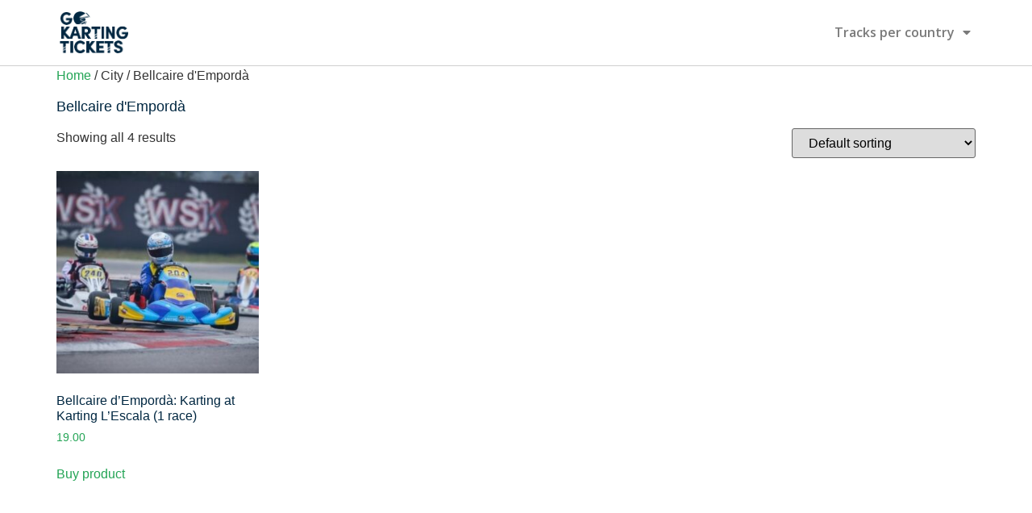

--- FILE ---
content_type: text/html; charset=UTF-8
request_url: https://www.gokartingtickets.com/city/bellcaire-demporda/
body_size: 13970
content:
<!doctype html>
<html lang="en-US">
<head>
	<meta charset="UTF-8">
	<meta name="viewport" content="width=device-width, initial-scale=1">
	<link rel="profile" href="https://gmpg.org/xfn/11">
	<meta name='robots' content='index, follow, max-image-preview:large, max-snippet:-1, max-video-preview:-1' />

	<!-- This site is optimized with the Yoast SEO plugin v23.6 - https://yoast.com/wordpress/plugins/seo/ -->
	<title>Bellcaire d&#039;Empordà Archives - GoKarting Tickets - World Wide Gokarting Tracks</title><link rel="preload" as="style" href="https://fonts.googleapis.com/css?family=Open%20Sans%3A100%2C100italic%2C200%2C200italic%2C300%2C300italic%2C400%2C400italic%2C500%2C500italic%2C600%2C600italic%2C700%2C700italic%2C800%2C800italic%2C900%2C900italic&#038;display=swap" /><link rel="stylesheet" href="https://fonts.googleapis.com/css?family=Open%20Sans%3A100%2C100italic%2C200%2C200italic%2C300%2C300italic%2C400%2C400italic%2C500%2C500italic%2C600%2C600italic%2C700%2C700italic%2C800%2C800italic%2C900%2C900italic&#038;display=swap" media="print" onload="this.media='all'" /><noscript><link rel="stylesheet" href="https://fonts.googleapis.com/css?family=Open%20Sans%3A100%2C100italic%2C200%2C200italic%2C300%2C300italic%2C400%2C400italic%2C500%2C500italic%2C600%2C600italic%2C700%2C700italic%2C800%2C800italic%2C900%2C900italic&#038;display=swap" /></noscript>
	<link rel="canonical" href="https://www.gokartingtickets.com/city/bellcaire-demporda/" />
	<meta property="og:locale" content="en_US" />
	<meta property="og:type" content="article" />
	<meta property="og:title" content="Bellcaire d&#039;Empordà Archives - GoKarting Tickets - World Wide Gokarting Tracks" />
	<meta property="og:url" content="https://www.gokartingtickets.com/city/bellcaire-demporda/" />
	<meta property="og:site_name" content="GoKarting Tickets - World Wide Gokarting Tracks" />
	<meta name="twitter:card" content="summary_large_image" />
	<script type="application/ld+json" class="yoast-schema-graph">{"@context":"https://schema.org","@graph":[{"@type":"CollectionPage","@id":"https://www.gokartingtickets.com/city/bellcaire-demporda/","url":"https://www.gokartingtickets.com/city/bellcaire-demporda/","name":"Bellcaire d'Empordà Archives - GoKarting Tickets - World Wide Gokarting Tracks","isPartOf":{"@id":"https://www.gokartingtickets.com/#website"},"breadcrumb":{"@id":"https://www.gokartingtickets.com/city/bellcaire-demporda/#breadcrumb"},"inLanguage":"en-US"},{"@type":"BreadcrumbList","@id":"https://www.gokartingtickets.com/city/bellcaire-demporda/#breadcrumb","itemListElement":[{"@type":"ListItem","position":1,"name":"Home","item":"https://www.gokartingtickets.com/"},{"@type":"ListItem","position":2,"name":"Bellcaire d'Empordà"}]},{"@type":"WebSite","@id":"https://www.gokartingtickets.com/#website","url":"https://www.gokartingtickets.com/","name":"GoKarting Tickets - World Wide Gokarting Tracks","description":"Book your GoKarting Tickets online!","potentialAction":[{"@type":"SearchAction","target":{"@type":"EntryPoint","urlTemplate":"https://www.gokartingtickets.com/?s={search_term_string}"},"query-input":{"@type":"PropertyValueSpecification","valueRequired":true,"valueName":"search_term_string"}}],"inLanguage":"en-US"}]}</script>
	<!-- / Yoast SEO plugin. -->


<link href='https://fonts.gstatic.com' crossorigin rel='preconnect' />
<link rel="alternate" type="application/rss+xml" title="GoKarting Tickets - World Wide Gokarting Tracks &raquo; Feed" href="https://www.gokartingtickets.com/feed/" />
<link rel="alternate" type="application/rss+xml" title="GoKarting Tickets - World Wide Gokarting Tracks &raquo; Comments Feed" href="https://www.gokartingtickets.com/comments/feed/" />
<link rel="alternate" type="application/rss+xml" title="GoKarting Tickets - World Wide Gokarting Tracks &raquo; Bellcaire d&#039;Empordà City Feed" href="https://www.gokartingtickets.com/city/bellcaire-demporda/feed/" />
<style id='wp-emoji-styles-inline-css'>

	img.wp-smiley, img.emoji {
		display: inline !important;
		border: none !important;
		box-shadow: none !important;
		height: 1em !important;
		width: 1em !important;
		margin: 0 0.07em !important;
		vertical-align: -0.1em !important;
		background: none !important;
		padding: 0 !important;
	}
</style>
<link rel='stylesheet' id='wp-block-library-css' href='https://www.gokartingtickets.com/wp-includes/css/dist/block-library/style.min.css?ver=6.6.4' media='all' />
<style id='classic-theme-styles-inline-css'>
/*! This file is auto-generated */
.wp-block-button__link{color:#fff;background-color:#32373c;border-radius:9999px;box-shadow:none;text-decoration:none;padding:calc(.667em + 2px) calc(1.333em + 2px);font-size:1.125em}.wp-block-file__button{background:#32373c;color:#fff;text-decoration:none}
</style>
<style id='global-styles-inline-css'>
:root{--wp--preset--aspect-ratio--square: 1;--wp--preset--aspect-ratio--4-3: 4/3;--wp--preset--aspect-ratio--3-4: 3/4;--wp--preset--aspect-ratio--3-2: 3/2;--wp--preset--aspect-ratio--2-3: 2/3;--wp--preset--aspect-ratio--16-9: 16/9;--wp--preset--aspect-ratio--9-16: 9/16;--wp--preset--color--black: #000000;--wp--preset--color--cyan-bluish-gray: #abb8c3;--wp--preset--color--white: #ffffff;--wp--preset--color--pale-pink: #f78da7;--wp--preset--color--vivid-red: #cf2e2e;--wp--preset--color--luminous-vivid-orange: #ff6900;--wp--preset--color--luminous-vivid-amber: #fcb900;--wp--preset--color--light-green-cyan: #7bdcb5;--wp--preset--color--vivid-green-cyan: #00d084;--wp--preset--color--pale-cyan-blue: #8ed1fc;--wp--preset--color--vivid-cyan-blue: #0693e3;--wp--preset--color--vivid-purple: #9b51e0;--wp--preset--gradient--vivid-cyan-blue-to-vivid-purple: linear-gradient(135deg,rgba(6,147,227,1) 0%,rgb(155,81,224) 100%);--wp--preset--gradient--light-green-cyan-to-vivid-green-cyan: linear-gradient(135deg,rgb(122,220,180) 0%,rgb(0,208,130) 100%);--wp--preset--gradient--luminous-vivid-amber-to-luminous-vivid-orange: linear-gradient(135deg,rgba(252,185,0,1) 0%,rgba(255,105,0,1) 100%);--wp--preset--gradient--luminous-vivid-orange-to-vivid-red: linear-gradient(135deg,rgba(255,105,0,1) 0%,rgb(207,46,46) 100%);--wp--preset--gradient--very-light-gray-to-cyan-bluish-gray: linear-gradient(135deg,rgb(238,238,238) 0%,rgb(169,184,195) 100%);--wp--preset--gradient--cool-to-warm-spectrum: linear-gradient(135deg,rgb(74,234,220) 0%,rgb(151,120,209) 20%,rgb(207,42,186) 40%,rgb(238,44,130) 60%,rgb(251,105,98) 80%,rgb(254,248,76) 100%);--wp--preset--gradient--blush-light-purple: linear-gradient(135deg,rgb(255,206,236) 0%,rgb(152,150,240) 100%);--wp--preset--gradient--blush-bordeaux: linear-gradient(135deg,rgb(254,205,165) 0%,rgb(254,45,45) 50%,rgb(107,0,62) 100%);--wp--preset--gradient--luminous-dusk: linear-gradient(135deg,rgb(255,203,112) 0%,rgb(199,81,192) 50%,rgb(65,88,208) 100%);--wp--preset--gradient--pale-ocean: linear-gradient(135deg,rgb(255,245,203) 0%,rgb(182,227,212) 50%,rgb(51,167,181) 100%);--wp--preset--gradient--electric-grass: linear-gradient(135deg,rgb(202,248,128) 0%,rgb(113,206,126) 100%);--wp--preset--gradient--midnight: linear-gradient(135deg,rgb(2,3,129) 0%,rgb(40,116,252) 100%);--wp--preset--font-size--small: 13px;--wp--preset--font-size--medium: 20px;--wp--preset--font-size--large: 36px;--wp--preset--font-size--x-large: 42px;--wp--preset--font-family--inter: "Inter", sans-serif;--wp--preset--font-family--cardo: Cardo;--wp--preset--spacing--20: 0.44rem;--wp--preset--spacing--30: 0.67rem;--wp--preset--spacing--40: 1rem;--wp--preset--spacing--50: 1.5rem;--wp--preset--spacing--60: 2.25rem;--wp--preset--spacing--70: 3.38rem;--wp--preset--spacing--80: 5.06rem;--wp--preset--shadow--natural: 6px 6px 9px rgba(0, 0, 0, 0.2);--wp--preset--shadow--deep: 12px 12px 50px rgba(0, 0, 0, 0.4);--wp--preset--shadow--sharp: 6px 6px 0px rgba(0, 0, 0, 0.2);--wp--preset--shadow--outlined: 6px 6px 0px -3px rgba(255, 255, 255, 1), 6px 6px rgba(0, 0, 0, 1);--wp--preset--shadow--crisp: 6px 6px 0px rgba(0, 0, 0, 1);}:where(.is-layout-flex){gap: 0.5em;}:where(.is-layout-grid){gap: 0.5em;}body .is-layout-flex{display: flex;}.is-layout-flex{flex-wrap: wrap;align-items: center;}.is-layout-flex > :is(*, div){margin: 0;}body .is-layout-grid{display: grid;}.is-layout-grid > :is(*, div){margin: 0;}:where(.wp-block-columns.is-layout-flex){gap: 2em;}:where(.wp-block-columns.is-layout-grid){gap: 2em;}:where(.wp-block-post-template.is-layout-flex){gap: 1.25em;}:where(.wp-block-post-template.is-layout-grid){gap: 1.25em;}.has-black-color{color: var(--wp--preset--color--black) !important;}.has-cyan-bluish-gray-color{color: var(--wp--preset--color--cyan-bluish-gray) !important;}.has-white-color{color: var(--wp--preset--color--white) !important;}.has-pale-pink-color{color: var(--wp--preset--color--pale-pink) !important;}.has-vivid-red-color{color: var(--wp--preset--color--vivid-red) !important;}.has-luminous-vivid-orange-color{color: var(--wp--preset--color--luminous-vivid-orange) !important;}.has-luminous-vivid-amber-color{color: var(--wp--preset--color--luminous-vivid-amber) !important;}.has-light-green-cyan-color{color: var(--wp--preset--color--light-green-cyan) !important;}.has-vivid-green-cyan-color{color: var(--wp--preset--color--vivid-green-cyan) !important;}.has-pale-cyan-blue-color{color: var(--wp--preset--color--pale-cyan-blue) !important;}.has-vivid-cyan-blue-color{color: var(--wp--preset--color--vivid-cyan-blue) !important;}.has-vivid-purple-color{color: var(--wp--preset--color--vivid-purple) !important;}.has-black-background-color{background-color: var(--wp--preset--color--black) !important;}.has-cyan-bluish-gray-background-color{background-color: var(--wp--preset--color--cyan-bluish-gray) !important;}.has-white-background-color{background-color: var(--wp--preset--color--white) !important;}.has-pale-pink-background-color{background-color: var(--wp--preset--color--pale-pink) !important;}.has-vivid-red-background-color{background-color: var(--wp--preset--color--vivid-red) !important;}.has-luminous-vivid-orange-background-color{background-color: var(--wp--preset--color--luminous-vivid-orange) !important;}.has-luminous-vivid-amber-background-color{background-color: var(--wp--preset--color--luminous-vivid-amber) !important;}.has-light-green-cyan-background-color{background-color: var(--wp--preset--color--light-green-cyan) !important;}.has-vivid-green-cyan-background-color{background-color: var(--wp--preset--color--vivid-green-cyan) !important;}.has-pale-cyan-blue-background-color{background-color: var(--wp--preset--color--pale-cyan-blue) !important;}.has-vivid-cyan-blue-background-color{background-color: var(--wp--preset--color--vivid-cyan-blue) !important;}.has-vivid-purple-background-color{background-color: var(--wp--preset--color--vivid-purple) !important;}.has-black-border-color{border-color: var(--wp--preset--color--black) !important;}.has-cyan-bluish-gray-border-color{border-color: var(--wp--preset--color--cyan-bluish-gray) !important;}.has-white-border-color{border-color: var(--wp--preset--color--white) !important;}.has-pale-pink-border-color{border-color: var(--wp--preset--color--pale-pink) !important;}.has-vivid-red-border-color{border-color: var(--wp--preset--color--vivid-red) !important;}.has-luminous-vivid-orange-border-color{border-color: var(--wp--preset--color--luminous-vivid-orange) !important;}.has-luminous-vivid-amber-border-color{border-color: var(--wp--preset--color--luminous-vivid-amber) !important;}.has-light-green-cyan-border-color{border-color: var(--wp--preset--color--light-green-cyan) !important;}.has-vivid-green-cyan-border-color{border-color: var(--wp--preset--color--vivid-green-cyan) !important;}.has-pale-cyan-blue-border-color{border-color: var(--wp--preset--color--pale-cyan-blue) !important;}.has-vivid-cyan-blue-border-color{border-color: var(--wp--preset--color--vivid-cyan-blue) !important;}.has-vivid-purple-border-color{border-color: var(--wp--preset--color--vivid-purple) !important;}.has-vivid-cyan-blue-to-vivid-purple-gradient-background{background: var(--wp--preset--gradient--vivid-cyan-blue-to-vivid-purple) !important;}.has-light-green-cyan-to-vivid-green-cyan-gradient-background{background: var(--wp--preset--gradient--light-green-cyan-to-vivid-green-cyan) !important;}.has-luminous-vivid-amber-to-luminous-vivid-orange-gradient-background{background: var(--wp--preset--gradient--luminous-vivid-amber-to-luminous-vivid-orange) !important;}.has-luminous-vivid-orange-to-vivid-red-gradient-background{background: var(--wp--preset--gradient--luminous-vivid-orange-to-vivid-red) !important;}.has-very-light-gray-to-cyan-bluish-gray-gradient-background{background: var(--wp--preset--gradient--very-light-gray-to-cyan-bluish-gray) !important;}.has-cool-to-warm-spectrum-gradient-background{background: var(--wp--preset--gradient--cool-to-warm-spectrum) !important;}.has-blush-light-purple-gradient-background{background: var(--wp--preset--gradient--blush-light-purple) !important;}.has-blush-bordeaux-gradient-background{background: var(--wp--preset--gradient--blush-bordeaux) !important;}.has-luminous-dusk-gradient-background{background: var(--wp--preset--gradient--luminous-dusk) !important;}.has-pale-ocean-gradient-background{background: var(--wp--preset--gradient--pale-ocean) !important;}.has-electric-grass-gradient-background{background: var(--wp--preset--gradient--electric-grass) !important;}.has-midnight-gradient-background{background: var(--wp--preset--gradient--midnight) !important;}.has-small-font-size{font-size: var(--wp--preset--font-size--small) !important;}.has-medium-font-size{font-size: var(--wp--preset--font-size--medium) !important;}.has-large-font-size{font-size: var(--wp--preset--font-size--large) !important;}.has-x-large-font-size{font-size: var(--wp--preset--font-size--x-large) !important;}
:where(.wp-block-post-template.is-layout-flex){gap: 1.25em;}:where(.wp-block-post-template.is-layout-grid){gap: 1.25em;}
:where(.wp-block-columns.is-layout-flex){gap: 2em;}:where(.wp-block-columns.is-layout-grid){gap: 2em;}
:root :where(.wp-block-pullquote){font-size: 1.5em;line-height: 1.6;}
</style>
<link rel='stylesheet' id='woocommerce-layout-css' href='https://www.gokartingtickets.com/wp-content/plugins/woocommerce/assets/css/woocommerce-layout.css?ver=9.3.5' media='all' />
<link rel='stylesheet' id='woocommerce-smallscreen-css' href='https://www.gokartingtickets.com/wp-content/plugins/woocommerce/assets/css/woocommerce-smallscreen.css?ver=9.3.5' media='only screen and (max-width: 768px)' />
<link rel='stylesheet' id='woocommerce-general-css' href='https://www.gokartingtickets.com/wp-content/plugins/woocommerce/assets/css/woocommerce.css?ver=9.3.5' media='all' />
<style id='woocommerce-inline-inline-css'>
.woocommerce form .form-row .required { visibility: visible; }
</style>
<style id='wpgb-head-inline-css'>
.wp-grid-builder:not(.wpgb-template),.wpgb-facet{opacity:0.01}.wpgb-facet fieldset{margin:0;padding:0;border:none;outline:none;box-shadow:none}.wpgb-facet fieldset:last-child{margin-bottom:40px;}.wpgb-facet fieldset legend.wpgb-sr-only{height:1px;width:1px}
</style>
<link rel='stylesheet' id='hello-elementor-css' href='https://www.gokartingtickets.com/wp-content/themes/hello-elementor/style.min.css?ver=3.1.1' media='all' />
<link rel='stylesheet' id='hello-elementor-theme-style-css' href='https://www.gokartingtickets.com/wp-content/themes/hello-elementor/theme.min.css?ver=3.1.1' media='all' />
<link rel='stylesheet' id='hello-elementor-header-footer-css' href='https://www.gokartingtickets.com/wp-content/themes/hello-elementor/header-footer.min.css?ver=3.1.1' media='all' />
<link rel='stylesheet' id='elementor-frontend-css' href='https://www.gokartingtickets.com/wp-content/plugins/elementor/assets/css/frontend.min.css?ver=3.25.11' media='all' />
<link rel='stylesheet' id='widget-image-css' href='https://www.gokartingtickets.com/wp-content/plugins/elementor/assets/css/widget-image.min.css?ver=3.25.11' media='all' />
<link rel='stylesheet' id='widget-nav-menu-css' href='https://www.gokartingtickets.com/wp-content/plugins/elementor-pro/assets/css/widget-nav-menu.min.css?ver=3.25.5' media='all' />
<link rel='stylesheet' id='widget-heading-css' href='https://www.gokartingtickets.com/wp-content/plugins/elementor/assets/css/widget-heading.min.css?ver=3.25.11' media='all' />
<link rel='stylesheet' id='widget-icon-list-css' href='https://www.gokartingtickets.com/wp-content/plugins/elementor/assets/css/widget-icon-list.min.css?ver=3.25.11' media='all' />
<link rel='stylesheet' id='elementor-icons-css' href='https://www.gokartingtickets.com/wp-content/plugins/elementor/assets/lib/eicons/css/elementor-icons.min.css?ver=5.34.0' media='all' />
<link rel='stylesheet' id='swiper-css' href='https://www.gokartingtickets.com/wp-content/plugins/elementor/assets/lib/swiper/v8/css/swiper.min.css?ver=8.4.5' media='all' />
<link rel='stylesheet' id='e-swiper-css' href='https://www.gokartingtickets.com/wp-content/plugins/elementor/assets/css/conditionals/e-swiper.min.css?ver=3.25.11' media='all' />
<link rel='stylesheet' id='elementor-post-7-css' href='https://www.gokartingtickets.com/wp-content/uploads/elementor/css/post-7.css?ver=1733930763' media='all' />
<link rel='stylesheet' id='ElementorFAQSchema-css' href='https://www.gokartingtickets.com/wp-content/plugins/faq-schema-for-elementor/assets/css/elementor-faq-schema.css?ver=6.6.4' media='all' />
<link rel='stylesheet' id='dashicons-css' href='https://www.gokartingtickets.com/wp-includes/css/dashicons.min.css?ver=6.6.4' media='all' />
<link rel='stylesheet' id='e-popup-style-css' href='https://www.gokartingtickets.com/wp-content/plugins/elementor-pro/assets/css/conditionals/popup.min.css?ver=3.25.5' media='all' />
<link rel='stylesheet' id='elementor-post-18546-css' href='https://www.gokartingtickets.com/wp-content/uploads/elementor/css/post-18546.css?ver=1733930764' media='all' />
<link rel='stylesheet' id='elementor-post-5828-css' href='https://www.gokartingtickets.com/wp-content/uploads/elementor/css/post-5828.css?ver=1733930764' media='all' />
<link rel='stylesheet' id='hello-elementor-child-style-css' href='https://www.gokartingtickets.com/wp-content/themes/hello-theme-child-master-3/style.css?ver=2.0.0' media='all' />

<link rel='stylesheet' id='elementor-icons-shared-0-css' href='https://www.gokartingtickets.com/wp-content/plugins/elementor/assets/lib/font-awesome/css/fontawesome.min.css?ver=5.15.3' media='all' />
<link rel='stylesheet' id='elementor-icons-fa-solid-css' href='https://www.gokartingtickets.com/wp-content/plugins/elementor/assets/lib/font-awesome/css/solid.min.css?ver=5.15.3' media='all' />
<link rel="preconnect" href="https://fonts.gstatic.com/" crossorigin><script src="https://www.gokartingtickets.com/wp-includes/js/jquery/jquery.min.js?ver=3.7.1" id="jquery-core-js"></script>
<script src="https://www.gokartingtickets.com/wp-includes/js/jquery/jquery-migrate.min.js?ver=3.4.1" id="jquery-migrate-js"></script>
<script src="https://www.gokartingtickets.com/wp-content/plugins/woocommerce/assets/js/jquery-blockui/jquery.blockUI.min.js?ver=2.7.0-wc.9.3.5" id="jquery-blockui-js" defer data-wp-strategy="defer"></script>
<script id="wc-add-to-cart-js-extra">
var wc_add_to_cart_params = {"ajax_url":"\/wp-admin\/admin-ajax.php","wc_ajax_url":"\/?wc-ajax=%%endpoint%%","i18n_view_cart":"View cart","cart_url":"https:\/\/www.gokartingtickets.com","is_cart":"","cart_redirect_after_add":"yes"};
</script>
<script src="https://www.gokartingtickets.com/wp-content/plugins/woocommerce/assets/js/frontend/add-to-cart.min.js?ver=9.3.5" id="wc-add-to-cart-js" defer data-wp-strategy="defer"></script>
<script src="https://www.gokartingtickets.com/wp-content/plugins/woocommerce/assets/js/js-cookie/js.cookie.min.js?ver=2.1.4-wc.9.3.5" id="js-cookie-js" defer data-wp-strategy="defer"></script>
<script id="woocommerce-js-extra">
var woocommerce_params = {"ajax_url":"\/wp-admin\/admin-ajax.php","wc_ajax_url":"\/?wc-ajax=%%endpoint%%"};
</script>
<script src="https://www.gokartingtickets.com/wp-content/plugins/woocommerce/assets/js/frontend/woocommerce.min.js?ver=9.3.5" id="woocommerce-js" defer data-wp-strategy="defer"></script>
<link rel="https://api.w.org/" href="https://www.gokartingtickets.com/wp-json/" /><link rel="alternate" title="JSON" type="application/json" href="https://www.gokartingtickets.com/wp-json/wp/v2/city/1161" /><link rel="EditURI" type="application/rsd+xml" title="RSD" href="https://www.gokartingtickets.com/xmlrpc.php?rsd" />
<meta name="generator" content="WordPress 6.6.4" />
<meta name="generator" content="WooCommerce 9.3.5" />
<!-- Google Tag Manager -->
<script>(function(w,d,s,l,i){w[l]=w[l]||[];w[l].push({'gtm.start':
new Date().getTime(),event:'gtm.js'});var f=d.getElementsByTagName(s)[0],
j=d.createElement(s),dl=l!='dataLayer'?'&l='+l:'';j.async=true;j.src=
'https://www.googletagmanager.com/gtm.js?id='+i+dl;f.parentNode.insertBefore(j,f);
})(window,document,'script','dataLayer','GTM-N8K6QMB');</script>
<!-- End Google Tag Manager -->
<noscript><style>.wp-grid-builder .wpgb-card.wpgb-card-hidden .wpgb-card-wrapper{opacity:1!important;visibility:visible!important;transform:none!important}.wpgb-facet {opacity:1!important;pointer-events:auto!important}.wpgb-facet *:not(.wpgb-pagination-facet){display:none}</style></noscript>	<noscript><style>.woocommerce-product-gallery{ opacity: 1 !important; }</style></noscript>
	<meta name="generator" content="Elementor 3.25.11; features: additional_custom_breakpoints, e_optimized_control_loading; settings: css_print_method-external, google_font-enabled, font_display-auto">
<script async src="https://pagead2.googlesyndication.com/pagead/js/adsbygoogle.js?client=ca-pub-5827092446898261"
     crossorigin="anonymous"></script>
<!-- Google tag (gtag.js) -->
<script async src="https://www.googletagmanager.com/gtag/js?id=AW-16831349430">
</script>
<script>
  window.dataLayer = window.dataLayer || [];
  function gtag(){dataLayer.push(arguments);}
  gtag('js', new Date());

  gtag('config', 'AW-16831349430');
</script>
			<style>
				.e-con.e-parent:nth-of-type(n+4):not(.e-lazyloaded):not(.e-no-lazyload),
				.e-con.e-parent:nth-of-type(n+4):not(.e-lazyloaded):not(.e-no-lazyload) * {
					background-image: none !important;
				}
				@media screen and (max-height: 1024px) {
					.e-con.e-parent:nth-of-type(n+3):not(.e-lazyloaded):not(.e-no-lazyload),
					.e-con.e-parent:nth-of-type(n+3):not(.e-lazyloaded):not(.e-no-lazyload) * {
						background-image: none !important;
					}
				}
				@media screen and (max-height: 640px) {
					.e-con.e-parent:nth-of-type(n+2):not(.e-lazyloaded):not(.e-no-lazyload),
					.e-con.e-parent:nth-of-type(n+2):not(.e-lazyloaded):not(.e-no-lazyload) * {
						background-image: none !important;
					}
				}
			</style>
			<style id='wp-fonts-local'>
@font-face{font-family:Inter;font-style:normal;font-weight:300 900;font-display:fallback;src:url('https://www.gokartingtickets.com/wp-content/plugins/woocommerce/assets/fonts/Inter-VariableFont_slnt,wght.woff2') format('woff2');font-stretch:normal;}
@font-face{font-family:Cardo;font-style:normal;font-weight:400;font-display:fallback;src:url('https://www.gokartingtickets.com/wp-content/plugins/woocommerce/assets/fonts/cardo_normal_400.woff2') format('woff2');}
</style>
<link rel="icon" href="https://www.gokartingtickets.com/wp-content/uploads/2021/01/cropped-logo-gkt-32x32.png" sizes="32x32" />
<link rel="icon" href="https://www.gokartingtickets.com/wp-content/uploads/2021/01/cropped-logo-gkt-192x192.png" sizes="192x192" />
<link rel="apple-touch-icon" href="https://www.gokartingtickets.com/wp-content/uploads/2021/01/cropped-logo-gkt-180x180.png" />
<meta name="msapplication-TileImage" content="https://www.gokartingtickets.com/wp-content/uploads/2021/01/cropped-logo-gkt-270x270.png" />
<noscript><style id="rocket-lazyload-nojs-css">.rll-youtube-player, [data-lazy-src]{display:none !important;}</style></noscript></head>
<body class="archive tax-city term-bellcaire-demporda term-1161 theme-hello-elementor woocommerce woocommerce-page woocommerce-no-js elementor-default elementor-kit-7">


<a class="skip-link screen-reader-text" href="#content">Skip to content</a>

		<div data-elementor-type="header" data-elementor-id="18546" class="elementor elementor-18546 elementor-location-header" data-elementor-post-type="elementor_library">
					<section class="elementor-section elementor-top-section elementor-element elementor-element-5ad06a9c elementor-section-height-min-height elementor-section-content-middle elementor-section-boxed elementor-section-height-default elementor-section-items-middle" data-id="5ad06a9c" data-element_type="section" data-settings="{&quot;background_background&quot;:&quot;classic&quot;,&quot;sticky&quot;:&quot;top&quot;,&quot;sticky_on&quot;:[&quot;desktop&quot;,&quot;tablet&quot;,&quot;mobile&quot;],&quot;sticky_offset&quot;:0,&quot;sticky_effects_offset&quot;:0,&quot;sticky_anchor_link_offset&quot;:0}">
						<div class="elementor-container elementor-column-gap-no">
					<div class="elementor-column elementor-col-50 elementor-top-column elementor-element elementor-element-22337ec2" data-id="22337ec2" data-element_type="column">
			<div class="elementor-widget-wrap elementor-element-populated">
						<div class="elementor-element elementor-element-d63c7e5 elementor-widget elementor-widget-image" data-id="d63c7e5" data-element_type="widget" data-widget_type="image.default">
				<div class="elementor-widget-container">
														<a href="https://gokartingtickets.com">
							<img width="179" height="109" src="data:image/svg+xml,%3Csvg%20xmlns='http://www.w3.org/2000/svg'%20viewBox='0%200%20179%20109'%3E%3C/svg%3E" class="attachment-medium_large size-medium_large wp-image-18548" alt="" data-lazy-src="https://www.gokartingtickets.com/wp-content/uploads/2021/01/logo-gkt.png" /><noscript><img width="179" height="109" src="https://www.gokartingtickets.com/wp-content/uploads/2021/01/logo-gkt.png" class="attachment-medium_large size-medium_large wp-image-18548" alt="" /></noscript>								</a>
													</div>
				</div>
					</div>
		</div>
				<div class="elementor-column elementor-col-50 elementor-top-column elementor-element elementor-element-6e2ec6a8" data-id="6e2ec6a8" data-element_type="column">
			<div class="elementor-widget-wrap elementor-element-populated">
						<div class="elementor-element elementor-element-3c0ad844 elementor-nav-menu__align-end elementor-widget-mobile__width-inherit elementor-nav-menu--stretch elementor-nav-menu--dropdown-tablet elementor-nav-menu__text-align-aside elementor-nav-menu--toggle elementor-nav-menu--burger elementor-widget elementor-widget-nav-menu" data-id="3c0ad844" data-element_type="widget" data-settings="{&quot;full_width&quot;:&quot;stretch&quot;,&quot;layout&quot;:&quot;horizontal&quot;,&quot;submenu_icon&quot;:{&quot;value&quot;:&quot;&lt;i class=\&quot;fas fa-caret-down\&quot;&gt;&lt;\/i&gt;&quot;,&quot;library&quot;:&quot;fa-solid&quot;},&quot;toggle&quot;:&quot;burger&quot;}" data-widget_type="nav-menu.default">
				<div class="elementor-widget-container">
						<nav aria-label="Menu" class="elementor-nav-menu--main elementor-nav-menu__container elementor-nav-menu--layout-horizontal e--pointer-none">
				<ul id="menu-1-3c0ad844" class="elementor-nav-menu"><li class="menu-item menu-item-type-custom menu-item-object-custom menu-item-has-children menu-item-8672"><a href="#" class="elementor-item elementor-item-anchor">Tracks per country</a>
<ul class="sub-menu elementor-nav-menu--dropdown">
	<li class="menu-item menu-item-type-custom menu-item-object-custom menu-item-has-children menu-item-8671"><a href="#" class="elementor-sub-item elementor-item-anchor">Tracks in the USA</a>
	<ul class="sub-menu elementor-nav-menu--dropdown">
		<li class="menu-item menu-item-type-post_type menu-item-object-gokartingtracks menu-item-8673"><a href="https://www.gokartingtickets.com/gokartingtracks/usa/texas/" class="elementor-sub-item">Texas</a></li>
		<li class="menu-item menu-item-type-post_type menu-item-object-gokartingtracks menu-item-8674"><a href="https://www.gokartingtickets.com/gokartingtracks/usa/california/" class="elementor-sub-item">California</a></li>
		<li class="menu-item menu-item-type-post_type menu-item-object-gokartingtracks menu-item-8675"><a href="https://www.gokartingtickets.com/gokartingtracks/usa/florida/" class="elementor-sub-item">Florida</a></li>
		<li class="menu-item menu-item-type-post_type menu-item-object-gokartingtracks menu-item-8676"><a href="https://www.gokartingtickets.com/gokartingtracks/usa/new-york/" class="elementor-sub-item">New York</a></li>
		<li class="menu-item menu-item-type-post_type menu-item-object-gokartingtracks menu-item-8677"><a href="https://www.gokartingtickets.com/gokartingtracks/usa/pennsylvania/" class="elementor-sub-item">Pennsylvania</a></li>
		<li class="menu-item menu-item-type-post_type menu-item-object-gokartingtracks menu-item-8678"><a href="https://www.gokartingtickets.com/gokartingtracks/usa/virginia/" class="elementor-sub-item">Virginia</a></li>
		<li class="menu-item menu-item-type-post_type menu-item-object-gokartingtracks menu-item-8679"><a href="https://www.gokartingtickets.com/gokartingtracks/usa/washington/" class="elementor-sub-item">Washington</a></li>
		<li class="menu-item menu-item-type-post_type menu-item-object-gokartingtracks menu-item-8680"><a href="https://www.gokartingtickets.com/gokartingtracks/usa/alabama/" class="elementor-sub-item">Alabama</a></li>
		<li class="menu-item menu-item-type-post_type menu-item-object-gokartingtracks menu-item-8681"><a href="https://www.gokartingtickets.com/gokartingtracks/usa/arizona/" class="elementor-sub-item">Arizona</a></li>
		<li class="menu-item menu-item-type-post_type menu-item-object-gokartingtracks menu-item-8682"><a href="https://www.gokartingtickets.com/gokartingtracks/usa/arkansas/" class="elementor-sub-item">Arkansas</a></li>
	</ul>
</li>
	<li class="menu-item menu-item-type-custom menu-item-object-custom menu-item-has-children menu-item-10069"><a href="#" class="elementor-sub-item elementor-item-anchor">Tracks in Australia</a>
	<ul class="sub-menu elementor-nav-menu--dropdown">
		<li class="menu-item menu-item-type-post_type menu-item-object-gokartingtracks menu-item-10075"><a href="https://www.gokartingtickets.com/gokartingtracks/australia/australian-capital-territory/" class="elementor-sub-item">Australian Capital Territory</a></li>
		<li class="menu-item menu-item-type-post_type menu-item-object-gokartingtracks menu-item-10076"><a href="https://www.gokartingtickets.com/gokartingtracks/australia/new-south-wales/" class="elementor-sub-item">New South Wales</a></li>
		<li class="menu-item menu-item-type-post_type menu-item-object-gokartingtracks menu-item-10077"><a href="https://www.gokartingtickets.com/gokartingtracks/australia/northern-territory/" class="elementor-sub-item">Northern Territory</a></li>
		<li class="menu-item menu-item-type-post_type menu-item-object-gokartingtracks menu-item-10078"><a href="https://www.gokartingtickets.com/gokartingtracks/australia/queensland/" class="elementor-sub-item">Queensland</a></li>
		<li class="menu-item menu-item-type-post_type menu-item-object-gokartingtracks menu-item-10079"><a href="https://www.gokartingtickets.com/gokartingtracks/australia/south-australia/" class="elementor-sub-item">South Australia</a></li>
		<li class="menu-item menu-item-type-post_type menu-item-object-gokartingtracks menu-item-10081"><a href="https://www.gokartingtickets.com/gokartingtracks/australia/victoria/" class="elementor-sub-item">Victoria</a></li>
		<li class="menu-item menu-item-type-post_type menu-item-object-gokartingtracks menu-item-10082"><a href="https://www.gokartingtickets.com/gokartingtracks/australia/western-australia/" class="elementor-sub-item">Western Australia</a></li>
	</ul>
</li>
	<li class="menu-item menu-item-type-custom menu-item-object-custom menu-item-has-children menu-item-10072"><a href="#" class="elementor-sub-item elementor-item-anchor">Tracks in Canada</a>
	<ul class="sub-menu elementor-nav-menu--dropdown">
		<li class="menu-item menu-item-type-post_type menu-item-object-gokartingtracks menu-item-10083"><a href="https://www.gokartingtickets.com/gokartingtracks/canada/alberta/" class="elementor-sub-item">Alberta</a></li>
		<li class="menu-item menu-item-type-post_type menu-item-object-gokartingtracks menu-item-10084"><a href="https://www.gokartingtickets.com/gokartingtracks/canada/british-columbia/" class="elementor-sub-item">British Columbia</a></li>
		<li class="menu-item menu-item-type-post_type menu-item-object-gokartingtracks menu-item-10085"><a href="https://www.gokartingtickets.com/gokartingtracks/canada/manitoba/" class="elementor-sub-item">Manitoba</a></li>
		<li class="menu-item menu-item-type-post_type menu-item-object-gokartingtracks menu-item-10086"><a href="https://www.gokartingtickets.com/gokartingtracks/canada/new-brunswick/" class="elementor-sub-item">New Brunswick</a></li>
		<li class="menu-item menu-item-type-post_type menu-item-object-gokartingtracks menu-item-10087"><a href="https://www.gokartingtickets.com/gokartingtracks/canada/nova-scotia/" class="elementor-sub-item">Nova Scotia</a></li>
		<li class="menu-item menu-item-type-post_type menu-item-object-gokartingtracks menu-item-10088"><a href="https://www.gokartingtickets.com/gokartingtracks/canada/ontario/" class="elementor-sub-item">Ontario</a></li>
		<li class="menu-item menu-item-type-post_type menu-item-object-gokartingtracks menu-item-10089"><a href="https://www.gokartingtickets.com/gokartingtracks/canada/quebec/" class="elementor-sub-item">Quebec</a></li>
		<li class="menu-item menu-item-type-post_type menu-item-object-gokartingtracks menu-item-10090"><a href="https://www.gokartingtickets.com/gokartingtracks/canada/saskatchewan/" class="elementor-sub-item">Saskatchewan</a></li>
	</ul>
</li>
	<li class="menu-item menu-item-type-custom menu-item-object-custom menu-item-has-children menu-item-10070"><a href="#" class="elementor-sub-item elementor-item-anchor">Tracks in New Zealand</a>
	<ul class="sub-menu elementor-nav-menu--dropdown">
		<li class="menu-item menu-item-type-post_type menu-item-object-gokartingtracks menu-item-10091"><a href="https://www.gokartingtickets.com/gokartingtracks/new-zealand/auckland-region/" class="elementor-sub-item">Auckland Region</a></li>
		<li class="menu-item menu-item-type-post_type menu-item-object-gokartingtracks menu-item-10092"><a href="https://www.gokartingtickets.com/gokartingtracks/new-zealand/nelson-region/" class="elementor-sub-item">Nelson Region</a></li>
		<li class="menu-item menu-item-type-post_type menu-item-object-gokartingtracks menu-item-10093"><a href="https://www.gokartingtickets.com/gokartingtracks/new-zealand/wellington-region/" class="elementor-sub-item">Wellington Region</a></li>
		<li class="menu-item menu-item-type-post_type menu-item-object-gokartingtracks menu-item-10094"><a href="https://www.gokartingtickets.com/gokartingtracks/new-zealand/bay-of-plenty/" class="elementor-sub-item">Bay of Plenty</a></li>
		<li class="menu-item menu-item-type-post_type menu-item-object-gokartingtracks menu-item-10095"><a href="https://www.gokartingtickets.com/gokartingtracks/new-zealand/canterbury/" class="elementor-sub-item">Canterbury</a></li>
		<li class="menu-item menu-item-type-post_type menu-item-object-gokartingtracks menu-item-10096"><a href="https://www.gokartingtickets.com/gokartingtracks/new-zealand/manawatu-whanganui/" class="elementor-sub-item">Manawatū-Whanganui</a></li>
		<li class="menu-item menu-item-type-post_type menu-item-object-gokartingtracks menu-item-10097"><a href="https://www.gokartingtickets.com/gokartingtracks/new-zealand/otago/" class="elementor-sub-item">Otago</a></li>
		<li class="menu-item menu-item-type-post_type menu-item-object-gokartingtracks menu-item-10098"><a href="https://www.gokartingtickets.com/gokartingtracks/new-zealand/taranaki/" class="elementor-sub-item">Taranaki</a></li>
		<li class="menu-item menu-item-type-post_type menu-item-object-gokartingtracks menu-item-10099"><a href="https://www.gokartingtickets.com/gokartingtracks/new-zealand/waikato/" class="elementor-sub-item">Waikato</a></li>
		<li class="menu-item menu-item-type-post_type menu-item-object-gokartingtracks menu-item-10100"><a href="https://www.gokartingtickets.com/gokartingtracks/new-zealand/wellington-region/" class="elementor-sub-item">Wellington Region</a></li>
	</ul>
</li>
	<li class="menu-item menu-item-type-custom menu-item-object-custom menu-item-has-children menu-item-10071"><a href="#" class="elementor-sub-item elementor-item-anchor">Tracks in United Arab Emirates</a>
	<ul class="sub-menu elementor-nav-menu--dropdown">
		<li class="menu-item menu-item-type-post_type menu-item-object-gokartingtracks menu-item-10073"><a href="https://www.gokartingtickets.com/gokartingtracks/united-arab-emirates/dubai/" class="elementor-sub-item">Dubai</a></li>
		<li class="menu-item menu-item-type-post_type menu-item-object-gokartingtracks menu-item-10074"><a href="https://www.gokartingtickets.com/gokartingtracks/united-arab-emirates/abu-dhabi/" class="elementor-sub-item">Abu Dhabi</a></li>
	</ul>
</li>
	<li class="menu-item menu-item-type-custom menu-item-object-custom menu-item-5838"><a href="https://www.gokartingtickets.com/gokartingtracks/the-netherlands/" class="elementor-sub-item">Tracks in The Netherlands</a></li>
	<li class="menu-item menu-item-type-custom menu-item-object-custom menu-item-has-children menu-item-13933"><a href="#" class="elementor-sub-item elementor-item-anchor">Tracks in Spain</a>
	<ul class="sub-menu elementor-nav-menu--dropdown">
		<li class="menu-item menu-item-type-post_type menu-item-object-gokartingtracks menu-item-13934"><a href="https://www.gokartingtickets.com/gokartingtracks/spain/andalusia/" class="elementor-sub-item">Andalusia</a></li>
		<li class="menu-item menu-item-type-post_type menu-item-object-gokartingtracks menu-item-13935"><a href="https://www.gokartingtickets.com/gokartingtracks/spain/aragon/" class="elementor-sub-item">Aragon</a></li>
		<li class="menu-item menu-item-type-post_type menu-item-object-gokartingtracks menu-item-13936"><a href="https://www.gokartingtickets.com/gokartingtracks/spain/balearic-islands/" class="elementor-sub-item">Balearic Islands</a></li>
		<li class="menu-item menu-item-type-post_type menu-item-object-gokartingtracks menu-item-13937"><a href="https://www.gokartingtickets.com/gokartingtracks/spain/basque-country/" class="elementor-sub-item">Basque Country</a></li>
		<li class="menu-item menu-item-type-post_type menu-item-object-gokartingtracks menu-item-13938"><a href="https://www.gokartingtickets.com/gokartingtracks/spain/canary-islands/" class="elementor-sub-item">Canary Islands</a></li>
		<li class="menu-item menu-item-type-post_type menu-item-object-gokartingtracks menu-item-13939"><a href="https://www.gokartingtickets.com/gokartingtracks/spain/castile-and-leon/" class="elementor-sub-item">Castile and León</a></li>
		<li class="menu-item menu-item-type-post_type menu-item-object-gokartingtracks menu-item-13940"><a href="https://www.gokartingtickets.com/gokartingtracks/spain/castilla-la-mancha/" class="elementor-sub-item">Castilla-La Mancha</a></li>
		<li class="menu-item menu-item-type-post_type menu-item-object-gokartingtracks menu-item-13941"><a href="https://www.gokartingtickets.com/gokartingtracks/spain/catalonia/" class="elementor-sub-item">Catalonia</a></li>
		<li class="menu-item menu-item-type-post_type menu-item-object-gokartingtracks menu-item-13942"><a href="https://www.gokartingtickets.com/gokartingtracks/spain/chartered-community-of-navarre/" class="elementor-sub-item">Chartered Community of Navarre</a></li>
		<li class="menu-item menu-item-type-post_type menu-item-object-gokartingtracks menu-item-13943"><a href="https://www.gokartingtickets.com/gokartingtracks/spain/community-of-madrid/" class="elementor-sub-item">Community of Madrid</a></li>
		<li class="menu-item menu-item-type-post_type menu-item-object-gokartingtracks menu-item-13944"><a href="https://www.gokartingtickets.com/gokartingtracks/spain/extremadura/" class="elementor-sub-item">Extremadura</a></li>
		<li class="menu-item menu-item-type-post_type menu-item-object-gokartingtracks menu-item-13945"><a href="https://www.gokartingtickets.com/gokartingtracks/spain/la-rioja/" class="elementor-sub-item">La Rioja</a></li>
		<li class="menu-item menu-item-type-post_type menu-item-object-gokartingtracks menu-item-13946"><a href="https://www.gokartingtickets.com/gokartingtracks/spain/principality-of-asturias/" class="elementor-sub-item">Principality of Asturias</a></li>
		<li class="menu-item menu-item-type-post_type menu-item-object-gokartingtracks menu-item-13947"><a href="https://www.gokartingtickets.com/gokartingtracks/spain/region-of-murcia/" class="elementor-sub-item">Region of Murcia</a></li>
		<li class="menu-item menu-item-type-post_type menu-item-object-gokartingtracks menu-item-13948"><a href="https://www.gokartingtickets.com/gokartingtracks/spain/valencian-community/" class="elementor-sub-item">Valencian Community</a></li>
	</ul>
</li>
</ul>
</li>
</ul>			</nav>
					<div class="elementor-menu-toggle" role="button" tabindex="0" aria-label="Menu Toggle" aria-expanded="false">
			<i aria-hidden="true" role="presentation" class="elementor-menu-toggle__icon--open eicon-menu-bar"></i><i aria-hidden="true" role="presentation" class="elementor-menu-toggle__icon--close eicon-close"></i>			<span class="elementor-screen-only">Menu</span>
		</div>
					<nav class="elementor-nav-menu--dropdown elementor-nav-menu__container" aria-hidden="true">
				<ul id="menu-2-3c0ad844" class="elementor-nav-menu"><li class="menu-item menu-item-type-custom menu-item-object-custom menu-item-has-children menu-item-8672"><a href="#" class="elementor-item elementor-item-anchor" tabindex="-1">Tracks per country</a>
<ul class="sub-menu elementor-nav-menu--dropdown">
	<li class="menu-item menu-item-type-custom menu-item-object-custom menu-item-has-children menu-item-8671"><a href="#" class="elementor-sub-item elementor-item-anchor" tabindex="-1">Tracks in the USA</a>
	<ul class="sub-menu elementor-nav-menu--dropdown">
		<li class="menu-item menu-item-type-post_type menu-item-object-gokartingtracks menu-item-8673"><a href="https://www.gokartingtickets.com/gokartingtracks/usa/texas/" class="elementor-sub-item" tabindex="-1">Texas</a></li>
		<li class="menu-item menu-item-type-post_type menu-item-object-gokartingtracks menu-item-8674"><a href="https://www.gokartingtickets.com/gokartingtracks/usa/california/" class="elementor-sub-item" tabindex="-1">California</a></li>
		<li class="menu-item menu-item-type-post_type menu-item-object-gokartingtracks menu-item-8675"><a href="https://www.gokartingtickets.com/gokartingtracks/usa/florida/" class="elementor-sub-item" tabindex="-1">Florida</a></li>
		<li class="menu-item menu-item-type-post_type menu-item-object-gokartingtracks menu-item-8676"><a href="https://www.gokartingtickets.com/gokartingtracks/usa/new-york/" class="elementor-sub-item" tabindex="-1">New York</a></li>
		<li class="menu-item menu-item-type-post_type menu-item-object-gokartingtracks menu-item-8677"><a href="https://www.gokartingtickets.com/gokartingtracks/usa/pennsylvania/" class="elementor-sub-item" tabindex="-1">Pennsylvania</a></li>
		<li class="menu-item menu-item-type-post_type menu-item-object-gokartingtracks menu-item-8678"><a href="https://www.gokartingtickets.com/gokartingtracks/usa/virginia/" class="elementor-sub-item" tabindex="-1">Virginia</a></li>
		<li class="menu-item menu-item-type-post_type menu-item-object-gokartingtracks menu-item-8679"><a href="https://www.gokartingtickets.com/gokartingtracks/usa/washington/" class="elementor-sub-item" tabindex="-1">Washington</a></li>
		<li class="menu-item menu-item-type-post_type menu-item-object-gokartingtracks menu-item-8680"><a href="https://www.gokartingtickets.com/gokartingtracks/usa/alabama/" class="elementor-sub-item" tabindex="-1">Alabama</a></li>
		<li class="menu-item menu-item-type-post_type menu-item-object-gokartingtracks menu-item-8681"><a href="https://www.gokartingtickets.com/gokartingtracks/usa/arizona/" class="elementor-sub-item" tabindex="-1">Arizona</a></li>
		<li class="menu-item menu-item-type-post_type menu-item-object-gokartingtracks menu-item-8682"><a href="https://www.gokartingtickets.com/gokartingtracks/usa/arkansas/" class="elementor-sub-item" tabindex="-1">Arkansas</a></li>
	</ul>
</li>
	<li class="menu-item menu-item-type-custom menu-item-object-custom menu-item-has-children menu-item-10069"><a href="#" class="elementor-sub-item elementor-item-anchor" tabindex="-1">Tracks in Australia</a>
	<ul class="sub-menu elementor-nav-menu--dropdown">
		<li class="menu-item menu-item-type-post_type menu-item-object-gokartingtracks menu-item-10075"><a href="https://www.gokartingtickets.com/gokartingtracks/australia/australian-capital-territory/" class="elementor-sub-item" tabindex="-1">Australian Capital Territory</a></li>
		<li class="menu-item menu-item-type-post_type menu-item-object-gokartingtracks menu-item-10076"><a href="https://www.gokartingtickets.com/gokartingtracks/australia/new-south-wales/" class="elementor-sub-item" tabindex="-1">New South Wales</a></li>
		<li class="menu-item menu-item-type-post_type menu-item-object-gokartingtracks menu-item-10077"><a href="https://www.gokartingtickets.com/gokartingtracks/australia/northern-territory/" class="elementor-sub-item" tabindex="-1">Northern Territory</a></li>
		<li class="menu-item menu-item-type-post_type menu-item-object-gokartingtracks menu-item-10078"><a href="https://www.gokartingtickets.com/gokartingtracks/australia/queensland/" class="elementor-sub-item" tabindex="-1">Queensland</a></li>
		<li class="menu-item menu-item-type-post_type menu-item-object-gokartingtracks menu-item-10079"><a href="https://www.gokartingtickets.com/gokartingtracks/australia/south-australia/" class="elementor-sub-item" tabindex="-1">South Australia</a></li>
		<li class="menu-item menu-item-type-post_type menu-item-object-gokartingtracks menu-item-10081"><a href="https://www.gokartingtickets.com/gokartingtracks/australia/victoria/" class="elementor-sub-item" tabindex="-1">Victoria</a></li>
		<li class="menu-item menu-item-type-post_type menu-item-object-gokartingtracks menu-item-10082"><a href="https://www.gokartingtickets.com/gokartingtracks/australia/western-australia/" class="elementor-sub-item" tabindex="-1">Western Australia</a></li>
	</ul>
</li>
	<li class="menu-item menu-item-type-custom menu-item-object-custom menu-item-has-children menu-item-10072"><a href="#" class="elementor-sub-item elementor-item-anchor" tabindex="-1">Tracks in Canada</a>
	<ul class="sub-menu elementor-nav-menu--dropdown">
		<li class="menu-item menu-item-type-post_type menu-item-object-gokartingtracks menu-item-10083"><a href="https://www.gokartingtickets.com/gokartingtracks/canada/alberta/" class="elementor-sub-item" tabindex="-1">Alberta</a></li>
		<li class="menu-item menu-item-type-post_type menu-item-object-gokartingtracks menu-item-10084"><a href="https://www.gokartingtickets.com/gokartingtracks/canada/british-columbia/" class="elementor-sub-item" tabindex="-1">British Columbia</a></li>
		<li class="menu-item menu-item-type-post_type menu-item-object-gokartingtracks menu-item-10085"><a href="https://www.gokartingtickets.com/gokartingtracks/canada/manitoba/" class="elementor-sub-item" tabindex="-1">Manitoba</a></li>
		<li class="menu-item menu-item-type-post_type menu-item-object-gokartingtracks menu-item-10086"><a href="https://www.gokartingtickets.com/gokartingtracks/canada/new-brunswick/" class="elementor-sub-item" tabindex="-1">New Brunswick</a></li>
		<li class="menu-item menu-item-type-post_type menu-item-object-gokartingtracks menu-item-10087"><a href="https://www.gokartingtickets.com/gokartingtracks/canada/nova-scotia/" class="elementor-sub-item" tabindex="-1">Nova Scotia</a></li>
		<li class="menu-item menu-item-type-post_type menu-item-object-gokartingtracks menu-item-10088"><a href="https://www.gokartingtickets.com/gokartingtracks/canada/ontario/" class="elementor-sub-item" tabindex="-1">Ontario</a></li>
		<li class="menu-item menu-item-type-post_type menu-item-object-gokartingtracks menu-item-10089"><a href="https://www.gokartingtickets.com/gokartingtracks/canada/quebec/" class="elementor-sub-item" tabindex="-1">Quebec</a></li>
		<li class="menu-item menu-item-type-post_type menu-item-object-gokartingtracks menu-item-10090"><a href="https://www.gokartingtickets.com/gokartingtracks/canada/saskatchewan/" class="elementor-sub-item" tabindex="-1">Saskatchewan</a></li>
	</ul>
</li>
	<li class="menu-item menu-item-type-custom menu-item-object-custom menu-item-has-children menu-item-10070"><a href="#" class="elementor-sub-item elementor-item-anchor" tabindex="-1">Tracks in New Zealand</a>
	<ul class="sub-menu elementor-nav-menu--dropdown">
		<li class="menu-item menu-item-type-post_type menu-item-object-gokartingtracks menu-item-10091"><a href="https://www.gokartingtickets.com/gokartingtracks/new-zealand/auckland-region/" class="elementor-sub-item" tabindex="-1">Auckland Region</a></li>
		<li class="menu-item menu-item-type-post_type menu-item-object-gokartingtracks menu-item-10092"><a href="https://www.gokartingtickets.com/gokartingtracks/new-zealand/nelson-region/" class="elementor-sub-item" tabindex="-1">Nelson Region</a></li>
		<li class="menu-item menu-item-type-post_type menu-item-object-gokartingtracks menu-item-10093"><a href="https://www.gokartingtickets.com/gokartingtracks/new-zealand/wellington-region/" class="elementor-sub-item" tabindex="-1">Wellington Region</a></li>
		<li class="menu-item menu-item-type-post_type menu-item-object-gokartingtracks menu-item-10094"><a href="https://www.gokartingtickets.com/gokartingtracks/new-zealand/bay-of-plenty/" class="elementor-sub-item" tabindex="-1">Bay of Plenty</a></li>
		<li class="menu-item menu-item-type-post_type menu-item-object-gokartingtracks menu-item-10095"><a href="https://www.gokartingtickets.com/gokartingtracks/new-zealand/canterbury/" class="elementor-sub-item" tabindex="-1">Canterbury</a></li>
		<li class="menu-item menu-item-type-post_type menu-item-object-gokartingtracks menu-item-10096"><a href="https://www.gokartingtickets.com/gokartingtracks/new-zealand/manawatu-whanganui/" class="elementor-sub-item" tabindex="-1">Manawatū-Whanganui</a></li>
		<li class="menu-item menu-item-type-post_type menu-item-object-gokartingtracks menu-item-10097"><a href="https://www.gokartingtickets.com/gokartingtracks/new-zealand/otago/" class="elementor-sub-item" tabindex="-1">Otago</a></li>
		<li class="menu-item menu-item-type-post_type menu-item-object-gokartingtracks menu-item-10098"><a href="https://www.gokartingtickets.com/gokartingtracks/new-zealand/taranaki/" class="elementor-sub-item" tabindex="-1">Taranaki</a></li>
		<li class="menu-item menu-item-type-post_type menu-item-object-gokartingtracks menu-item-10099"><a href="https://www.gokartingtickets.com/gokartingtracks/new-zealand/waikato/" class="elementor-sub-item" tabindex="-1">Waikato</a></li>
		<li class="menu-item menu-item-type-post_type menu-item-object-gokartingtracks menu-item-10100"><a href="https://www.gokartingtickets.com/gokartingtracks/new-zealand/wellington-region/" class="elementor-sub-item" tabindex="-1">Wellington Region</a></li>
	</ul>
</li>
	<li class="menu-item menu-item-type-custom menu-item-object-custom menu-item-has-children menu-item-10071"><a href="#" class="elementor-sub-item elementor-item-anchor" tabindex="-1">Tracks in United Arab Emirates</a>
	<ul class="sub-menu elementor-nav-menu--dropdown">
		<li class="menu-item menu-item-type-post_type menu-item-object-gokartingtracks menu-item-10073"><a href="https://www.gokartingtickets.com/gokartingtracks/united-arab-emirates/dubai/" class="elementor-sub-item" tabindex="-1">Dubai</a></li>
		<li class="menu-item menu-item-type-post_type menu-item-object-gokartingtracks menu-item-10074"><a href="https://www.gokartingtickets.com/gokartingtracks/united-arab-emirates/abu-dhabi/" class="elementor-sub-item" tabindex="-1">Abu Dhabi</a></li>
	</ul>
</li>
	<li class="menu-item menu-item-type-custom menu-item-object-custom menu-item-5838"><a href="https://www.gokartingtickets.com/gokartingtracks/the-netherlands/" class="elementor-sub-item" tabindex="-1">Tracks in The Netherlands</a></li>
	<li class="menu-item menu-item-type-custom menu-item-object-custom menu-item-has-children menu-item-13933"><a href="#" class="elementor-sub-item elementor-item-anchor" tabindex="-1">Tracks in Spain</a>
	<ul class="sub-menu elementor-nav-menu--dropdown">
		<li class="menu-item menu-item-type-post_type menu-item-object-gokartingtracks menu-item-13934"><a href="https://www.gokartingtickets.com/gokartingtracks/spain/andalusia/" class="elementor-sub-item" tabindex="-1">Andalusia</a></li>
		<li class="menu-item menu-item-type-post_type menu-item-object-gokartingtracks menu-item-13935"><a href="https://www.gokartingtickets.com/gokartingtracks/spain/aragon/" class="elementor-sub-item" tabindex="-1">Aragon</a></li>
		<li class="menu-item menu-item-type-post_type menu-item-object-gokartingtracks menu-item-13936"><a href="https://www.gokartingtickets.com/gokartingtracks/spain/balearic-islands/" class="elementor-sub-item" tabindex="-1">Balearic Islands</a></li>
		<li class="menu-item menu-item-type-post_type menu-item-object-gokartingtracks menu-item-13937"><a href="https://www.gokartingtickets.com/gokartingtracks/spain/basque-country/" class="elementor-sub-item" tabindex="-1">Basque Country</a></li>
		<li class="menu-item menu-item-type-post_type menu-item-object-gokartingtracks menu-item-13938"><a href="https://www.gokartingtickets.com/gokartingtracks/spain/canary-islands/" class="elementor-sub-item" tabindex="-1">Canary Islands</a></li>
		<li class="menu-item menu-item-type-post_type menu-item-object-gokartingtracks menu-item-13939"><a href="https://www.gokartingtickets.com/gokartingtracks/spain/castile-and-leon/" class="elementor-sub-item" tabindex="-1">Castile and León</a></li>
		<li class="menu-item menu-item-type-post_type menu-item-object-gokartingtracks menu-item-13940"><a href="https://www.gokartingtickets.com/gokartingtracks/spain/castilla-la-mancha/" class="elementor-sub-item" tabindex="-1">Castilla-La Mancha</a></li>
		<li class="menu-item menu-item-type-post_type menu-item-object-gokartingtracks menu-item-13941"><a href="https://www.gokartingtickets.com/gokartingtracks/spain/catalonia/" class="elementor-sub-item" tabindex="-1">Catalonia</a></li>
		<li class="menu-item menu-item-type-post_type menu-item-object-gokartingtracks menu-item-13942"><a href="https://www.gokartingtickets.com/gokartingtracks/spain/chartered-community-of-navarre/" class="elementor-sub-item" tabindex="-1">Chartered Community of Navarre</a></li>
		<li class="menu-item menu-item-type-post_type menu-item-object-gokartingtracks menu-item-13943"><a href="https://www.gokartingtickets.com/gokartingtracks/spain/community-of-madrid/" class="elementor-sub-item" tabindex="-1">Community of Madrid</a></li>
		<li class="menu-item menu-item-type-post_type menu-item-object-gokartingtracks menu-item-13944"><a href="https://www.gokartingtickets.com/gokartingtracks/spain/extremadura/" class="elementor-sub-item" tabindex="-1">Extremadura</a></li>
		<li class="menu-item menu-item-type-post_type menu-item-object-gokartingtracks menu-item-13945"><a href="https://www.gokartingtickets.com/gokartingtracks/spain/la-rioja/" class="elementor-sub-item" tabindex="-1">La Rioja</a></li>
		<li class="menu-item menu-item-type-post_type menu-item-object-gokartingtracks menu-item-13946"><a href="https://www.gokartingtickets.com/gokartingtracks/spain/principality-of-asturias/" class="elementor-sub-item" tabindex="-1">Principality of Asturias</a></li>
		<li class="menu-item menu-item-type-post_type menu-item-object-gokartingtracks menu-item-13947"><a href="https://www.gokartingtickets.com/gokartingtracks/spain/region-of-murcia/" class="elementor-sub-item" tabindex="-1">Region of Murcia</a></li>
		<li class="menu-item menu-item-type-post_type menu-item-object-gokartingtracks menu-item-13948"><a href="https://www.gokartingtickets.com/gokartingtracks/spain/valencian-community/" class="elementor-sub-item" tabindex="-1">Valencian Community</a></li>
	</ul>
</li>
</ul>
</li>
</ul>			</nav>
				</div>
				</div>
					</div>
		</div>
					</div>
		</section>
				</div>
		<div id="primary" class="content-area"><main id="main" class="site-main" role="main"><nav class="woocommerce-breadcrumb" aria-label="Breadcrumb"><a href="https://www.gokartingtickets.com">Home</a>&nbsp;&#47;&nbsp;City&nbsp;&#47;&nbsp;Bellcaire d&#039;Empordà</nav><header class="woocommerce-products-header">
			<h1 class="woocommerce-products-header__title page-title">Bellcaire d'Empordà</h1>
	
	</header>
<div class="woocommerce-notices-wrapper"></div><p class="woocommerce-result-count">
	Showing all 4 results</p>
<form class="woocommerce-ordering" method="get">
	<select name="orderby" class="orderby" aria-label="Shop order">
					<option value="menu_order"  selected='selected'>Default sorting</option>
					<option value="popularity" >Sort by popularity</option>
					<option value="rating" >Sort by average rating</option>
					<option value="date" >Sort by latest</option>
					<option value="price" >Sort by price: low to high</option>
					<option value="price-desc" >Sort by price: high to low</option>
			</select>
	<input type="hidden" name="paged" value="1" />
	</form>
<ul class="products columns-4">
<div class="wpgb-content" hidden></div><li class="product type-product post-11349 status-publish first instock product_cat-karting-lescala product_tag-go-karting-ticket has-post-thumbnail product-type-external">
	<a href="https://www.gokartingtickets.com/ticket/karting-lescala/bellcaire-demporda-karting-at-karting-lescala-1-race-2/" class="woocommerce-LoopProduct-link woocommerce-loop-product__link"><img fetchpriority="high" width="300" height="300" src="data:image/svg+xml,%3Csvg%20xmlns='http://www.w3.org/2000/svg'%20viewBox='0%200%20300%20300'%3E%3C/svg%3E" class="attachment-woocommerce_thumbnail size-woocommerce_thumbnail" alt="" decoding="async" data-lazy-srcset="https://www.gokartingtickets.com/wp-content/uploads/2021/03/KartingLEscala-deal-300x300.jpg 300w, https://www.gokartingtickets.com/wp-content/uploads/2021/03/KartingLEscala-deal-100x100.jpg 100w, https://www.gokartingtickets.com/wp-content/uploads/2021/03/KartingLEscala-deal-150x150.jpg 150w" data-lazy-sizes="(max-width: 300px) 100vw, 300px" data-lazy-src="https://www.gokartingtickets.com/wp-content/uploads/2021/03/KartingLEscala-deal-300x300.jpg" /><noscript><img fetchpriority="high" width="300" height="300" src="https://www.gokartingtickets.com/wp-content/uploads/2021/03/KartingLEscala-deal-300x300.jpg" class="attachment-woocommerce_thumbnail size-woocommerce_thumbnail" alt="" decoding="async" srcset="https://www.gokartingtickets.com/wp-content/uploads/2021/03/KartingLEscala-deal-300x300.jpg 300w, https://www.gokartingtickets.com/wp-content/uploads/2021/03/KartingLEscala-deal-100x100.jpg 100w, https://www.gokartingtickets.com/wp-content/uploads/2021/03/KartingLEscala-deal-150x150.jpg 150w" sizes="(max-width: 300px) 100vw, 300px" /></noscript><h2 class="woocommerce-loop-product__title">Bellcaire d&#8217;Empordà: Karting at Karting L’Escala (1 race)</h2>
	<span class="price"><span class="woocommerce-Price-amount amount"><bdi><span class="woocommerce-Price-currencySymbol"></span>19.00</bdi></span></span>
</a><a rel="nofollow noopener noreferrer" href="https://www.gokartingtickets.com/onlinebooking/kartkartinglescala" data-quantity="1" data-product_id="11349" data-product_sku="a6052abfc99d" class="button product_type_external" target="_blank">Buy product</a>	<span id="woocommerce_loop_add_to_cart_link_describedby_11349" class="screen-reader-text">
			</span>
</li>
</ul>
</main></div>		<div data-elementor-type="footer" data-elementor-id="5828" class="elementor elementor-5828 elementor-location-footer" data-elementor-post-type="elementor_library">
					<footer class="elementor-section elementor-top-section elementor-element elementor-element-20a53396 elementor-section-boxed elementor-section-height-default elementor-section-height-default" data-id="20a53396" data-element_type="section" data-settings="{&quot;background_background&quot;:&quot;classic&quot;}">
						<div class="elementor-container elementor-column-gap-default">
					<div class="elementor-column elementor-col-100 elementor-top-column elementor-element elementor-element-30ba30bd" data-id="30ba30bd" data-element_type="column">
			<div class="elementor-widget-wrap elementor-element-populated">
						<section class="elementor-section elementor-inner-section elementor-element elementor-element-71a0d95e elementor-section-boxed elementor-section-height-default elementor-section-height-default" data-id="71a0d95e" data-element_type="section">
						<div class="elementor-container elementor-column-gap-default">
					<div class="elementor-column elementor-col-100 elementor-inner-column elementor-element elementor-element-15494975" data-id="15494975" data-element_type="column">
			<div class="elementor-widget-wrap">
							</div>
		</div>
					</div>
		</section>
				<section class="elementor-section elementor-inner-section elementor-element elementor-element-63ee1a76 elementor-section-content-top elementor-section-full_width elementor-section-height-default elementor-section-height-default" data-id="63ee1a76" data-element_type="section">
						<div class="elementor-container elementor-column-gap-no">
					<div class="elementor-column elementor-col-33 elementor-inner-column elementor-element elementor-element-6de2d116" data-id="6de2d116" data-element_type="column">
			<div class="elementor-widget-wrap elementor-element-populated">
						<div class="elementor-element elementor-element-59b32063 elementor-widget elementor-widget-heading" data-id="59b32063" data-element_type="widget" data-widget_type="heading.default">
				<div class="elementor-widget-container">
			<h4 class="elementor-heading-title elementor-size-default">GoKarting Tickets</h4>		</div>
				</div>
				<div class="elementor-element elementor-element-185b5130 elementor-align-center elementor-icon-list--layout-traditional elementor-list-item-link-full_width elementor-widget elementor-widget-icon-list" data-id="185b5130" data-element_type="widget" data-widget_type="icon-list.default">
				<div class="elementor-widget-container">
					<ul class="elementor-icon-list-items">
							<li class="elementor-icon-list-item">
											<a href="/go-karts-near-me/">

												<span class="elementor-icon-list-icon">
							<i aria-hidden="true" class="fas fa-check"></i>						</span>
										<span class="elementor-icon-list-text">Go karts near me</span>
											</a>
									</li>
								<li class="elementor-icon-list-item">
											<a href="https://www.gokartingtickets.com/gokartingtracks/the-netherlands/">

											<span class="elementor-icon-list-text">Go-kart tracks in The Netherlands</span>
											</a>
									</li>
								<li class="elementor-icon-list-item">
											<a href="https://www.gokartingtickets.com/gokartingtracks/canada/">

											<span class="elementor-icon-list-text">Go-kart tracks in Canada</span>
											</a>
									</li>
								<li class="elementor-icon-list-item">
											<a href="https://www.gokartingtickets.com/gokartingtracks/australia/">

											<span class="elementor-icon-list-text">Go-kart tracks in Australia</span>
											</a>
									</li>
								<li class="elementor-icon-list-item">
											<a href="/blog">

												<span class="elementor-icon-list-icon">
							<i aria-hidden="true" class="fas fa-check"></i>						</span>
										<span class="elementor-icon-list-text">Blog</span>
											</a>
									</li>
						</ul>
				</div>
				</div>
					</div>
		</div>
				<div class="elementor-column elementor-col-33 elementor-inner-column elementor-element elementor-element-3c0dcf3e" data-id="3c0dcf3e" data-element_type="column">
			<div class="elementor-widget-wrap elementor-element-populated">
						<div class="elementor-element elementor-element-2d2d7e06 elementor-widget elementor-widget-heading" data-id="2d2d7e06" data-element_type="widget" data-widget_type="heading.default">
				<div class="elementor-widget-container">
			<h4 class="elementor-heading-title elementor-size-default">CUSTOMER SERVICE</h4>		</div>
				</div>
				<div class="elementor-element elementor-element-1ad87ef7 elementor-align-center elementor-icon-list--layout-traditional elementor-list-item-link-full_width elementor-widget elementor-widget-icon-list" data-id="1ad87ef7" data-element_type="widget" data-widget_type="icon-list.default">
				<div class="elementor-widget-container">
					<ul class="elementor-icon-list-items">
							<li class="elementor-icon-list-item">
											<a href="/support/">

											<span class="elementor-icon-list-text">Contact</span>
											</a>
									</li>
								<li class="elementor-icon-list-item">
											<a href="/support/">

											<span class="elementor-icon-list-text">Frequently asked Questions</span>
											</a>
									</li>
						</ul>
				</div>
				</div>
					</div>
		</div>
				<div class="elementor-column elementor-col-33 elementor-inner-column elementor-element elementor-element-47a58753" data-id="47a58753" data-element_type="column">
			<div class="elementor-widget-wrap elementor-element-populated">
						<div class="elementor-element elementor-element-151d210b elementor-widget elementor-widget-heading" data-id="151d210b" data-element_type="widget" data-widget_type="heading.default">
				<div class="elementor-widget-container">
			<h4 class="elementor-heading-title elementor-size-default">Tracks per Region</h4>		</div>
				</div>
				<div class="elementor-element elementor-element-69155626 elementor-align-center elementor-icon-list--layout-traditional elementor-list-item-link-full_width elementor-widget elementor-widget-icon-list" data-id="69155626" data-element_type="widget" data-widget_type="icon-list.default">
				<div class="elementor-widget-container">
					<ul class="elementor-icon-list-items">
							<li class="elementor-icon-list-item">
											<a href="/gokartingtracks/usa/texas/">

												<span class="elementor-icon-list-icon">
							<i aria-hidden="true" class="fas fa-check"></i>						</span>
										<span class="elementor-icon-list-text">Texas</span>
											</a>
									</li>
								<li class="elementor-icon-list-item">
											<a href="/gokartingtracks/usa/california/">

												<span class="elementor-icon-list-icon">
							<i aria-hidden="true" class="fas fa-check"></i>						</span>
										<span class="elementor-icon-list-text">California</span>
											</a>
									</li>
								<li class="elementor-icon-list-item">
											<a href="/gokartingtracks/usa/florida/">

												<span class="elementor-icon-list-icon">
							<i aria-hidden="true" class="fas fa-check"></i>						</span>
										<span class="elementor-icon-list-text">Florida</span>
											</a>
									</li>
								<li class="elementor-icon-list-item">
											<a href="/gokartingtracks/usa/new-york/">

												<span class="elementor-icon-list-icon">
							<i aria-hidden="true" class="fas fa-check"></i>						</span>
										<span class="elementor-icon-list-text">New York</span>
											</a>
									</li>
								<li class="elementor-icon-list-item">
											<a href="/gokartingtracks/usa/pennsylvania/">

												<span class="elementor-icon-list-icon">
							<i aria-hidden="true" class="fas fa-check"></i>						</span>
										<span class="elementor-icon-list-text">Pennsylvania</span>
											</a>
									</li>
								<li class="elementor-icon-list-item">
											<a href="/gokartingtracks/usa/virginia/">

												<span class="elementor-icon-list-icon">
							<i aria-hidden="true" class="fas fa-check"></i>						</span>
										<span class="elementor-icon-list-text">Virginia</span>
											</a>
									</li>
								<li class="elementor-icon-list-item">
											<a href="/gokartingtracks/usa/washington/">

												<span class="elementor-icon-list-icon">
							<i aria-hidden="true" class="fas fa-check"></i>						</span>
										<span class="elementor-icon-list-text">Washington</span>
											</a>
									</li>
						</ul>
				</div>
				</div>
					</div>
		</div>
					</div>
		</section>
				<div class="elementor-element elementor-element-565247dc elementor-widget elementor-widget-heading" data-id="565247dc" data-element_type="widget" data-widget_type="heading.default">
				<div class="elementor-widget-container">
			<p class="elementor-heading-title elementor-size-default">© 2026  All rights reserved - Gokartingtickets.com </p>		</div>
				</div>
				<div class="elementor-element elementor-element-1836473 elementor-widget elementor-widget-heading" data-id="1836473" data-element_type="widget" data-widget_type="heading.default">
				<div class="elementor-widget-container">
			<p class="elementor-heading-title elementor-size-default">Photos copyright of the respective kart track.</p>		</div>
				</div>
					</div>
		</div>
					</div>
		</footer>
				</div>
		
<script type="application/ld+json">{"@context":"https:\/\/schema.org\/","@type":"BreadcrumbList","itemListElement":[{"@type":"ListItem","position":1,"item":{"name":"Home","@id":"https:\/\/www.gokartingtickets.com"}},{"@type":"ListItem","position":2,"item":{"name":"City","@id":"https:\/\/www.gokartingtickets.com\/city\/bellcaire-demporda\/"}},{"@type":"ListItem","position":3,"item":{"name":"Bellcaire d'Empord\u00e0","@id":"https:\/\/www.gokartingtickets.com\/city\/bellcaire-demporda\/"}}]}</script>			<script type='text/javascript'>
				const lazyloadRunObserver = () => {
					const lazyloadBackgrounds = document.querySelectorAll( `.e-con.e-parent:not(.e-lazyloaded)` );
					const lazyloadBackgroundObserver = new IntersectionObserver( ( entries ) => {
						entries.forEach( ( entry ) => {
							if ( entry.isIntersecting ) {
								let lazyloadBackground = entry.target;
								if( lazyloadBackground ) {
									lazyloadBackground.classList.add( 'e-lazyloaded' );
								}
								lazyloadBackgroundObserver.unobserve( entry.target );
							}
						});
					}, { rootMargin: '200px 0px 200px 0px' } );
					lazyloadBackgrounds.forEach( ( lazyloadBackground ) => {
						lazyloadBackgroundObserver.observe( lazyloadBackground );
					} );
				};
				const events = [
					'DOMContentLoaded',
					'elementor/lazyload/observe',
				];
				events.forEach( ( event ) => {
					document.addEventListener( event, lazyloadRunObserver );
				} );
			</script>
				<script>
		(function () {
			var c = document.body.className;
			c = c.replace(/woocommerce-no-js/, 'woocommerce-js');
			document.body.className = c;
		})();
	</script>
	<link rel='stylesheet' id='wc-blocks-style-css' href='https://www.gokartingtickets.com/wp-content/plugins/woocommerce/assets/client/blocks/wc-blocks.css?ver=wc-9.3.5' media='all' />
<link rel='stylesheet' id='dce-style-css' href='https://www.gokartingtickets.com/wp-content/plugins/dynamic-content-for-elementor/assets/css/style.min.css?ver=3.1.5' media='all' />
<link rel='stylesheet' id='dce-dynamic-visibility-css' href='https://www.gokartingtickets.com/wp-content/plugins/dynamic-content-for-elementor/assets/css/dynamic-visibility.min.css?ver=3.1.5' media='all' />
<link rel='stylesheet' id='e-sticky-css' href='https://www.gokartingtickets.com/wp-content/plugins/elementor-pro/assets/css/modules/sticky.min.css?ver=3.25.5' media='all' />
<script data-minify="1" src="https://www.gokartingtickets.com/wp-content/cache/min/1/wp-content/plugins/faq-schema-for-elementor/assets/js/elementor-schema.js?ver=1733927524" id="elementor-faq-schema-js"></script>
<script id="rocket-browser-checker-js-after">
"use strict";var _createClass=function(){function defineProperties(target,props){for(var i=0;i<props.length;i++){var descriptor=props[i];descriptor.enumerable=descriptor.enumerable||!1,descriptor.configurable=!0,"value"in descriptor&&(descriptor.writable=!0),Object.defineProperty(target,descriptor.key,descriptor)}}return function(Constructor,protoProps,staticProps){return protoProps&&defineProperties(Constructor.prototype,protoProps),staticProps&&defineProperties(Constructor,staticProps),Constructor}}();function _classCallCheck(instance,Constructor){if(!(instance instanceof Constructor))throw new TypeError("Cannot call a class as a function")}var RocketBrowserCompatibilityChecker=function(){function RocketBrowserCompatibilityChecker(options){_classCallCheck(this,RocketBrowserCompatibilityChecker),this.passiveSupported=!1,this._checkPassiveOption(this),this.options=!!this.passiveSupported&&options}return _createClass(RocketBrowserCompatibilityChecker,[{key:"_checkPassiveOption",value:function(self){try{var options={get passive(){return!(self.passiveSupported=!0)}};window.addEventListener("test",null,options),window.removeEventListener("test",null,options)}catch(err){self.passiveSupported=!1}}},{key:"initRequestIdleCallback",value:function(){!1 in window&&(window.requestIdleCallback=function(cb){var start=Date.now();return setTimeout(function(){cb({didTimeout:!1,timeRemaining:function(){return Math.max(0,50-(Date.now()-start))}})},1)}),!1 in window&&(window.cancelIdleCallback=function(id){return clearTimeout(id)})}},{key:"isDataSaverModeOn",value:function(){return"connection"in navigator&&!0===navigator.connection.saveData}},{key:"supportsLinkPrefetch",value:function(){var elem=document.createElement("link");return elem.relList&&elem.relList.supports&&elem.relList.supports("prefetch")&&window.IntersectionObserver&&"isIntersecting"in IntersectionObserverEntry.prototype}},{key:"isSlowConnection",value:function(){return"connection"in navigator&&"effectiveType"in navigator.connection&&("2g"===navigator.connection.effectiveType||"slow-2g"===navigator.connection.effectiveType)}}]),RocketBrowserCompatibilityChecker}();
</script>
<script id="rocket-preload-links-js-extra">
var RocketPreloadLinksConfig = {"excludeUris":"\/(?:.+\/)?feed(?:\/(?:.+\/?)?)?$\/|\/(?:.+\/)?embed\/|\/(index\\.php\/)?wp\\-json(\/.*|$)\/|\/refer\/|\/go\/|\/recommend\/|\/recommends\/","usesTrailingSlash":"1","imageExt":"jpg|jpeg|gif|png|tiff|bmp|webp|avif|pdf|doc|docx|xls|xlsx|php","fileExt":"jpg|jpeg|gif|png|tiff|bmp|webp|avif|pdf|doc|docx|xls|xlsx|php|html|htm","siteUrl":"https:\/\/www.gokartingtickets.com","onHoverDelay":"100","rateThrottle":"3"};
</script>
<script id="rocket-preload-links-js-after">
(function() {
"use strict";var r="function"==typeof Symbol&&"symbol"==typeof Symbol.iterator?function(e){return typeof e}:function(e){return e&&"function"==typeof Symbol&&e.constructor===Symbol&&e!==Symbol.prototype?"symbol":typeof e},e=function(){function i(e,t){for(var n=0;n<t.length;n++){var i=t[n];i.enumerable=i.enumerable||!1,i.configurable=!0,"value"in i&&(i.writable=!0),Object.defineProperty(e,i.key,i)}}return function(e,t,n){return t&&i(e.prototype,t),n&&i(e,n),e}}();function i(e,t){if(!(e instanceof t))throw new TypeError("Cannot call a class as a function")}var t=function(){function n(e,t){i(this,n),this.browser=e,this.config=t,this.options=this.browser.options,this.prefetched=new Set,this.eventTime=null,this.threshold=1111,this.numOnHover=0}return e(n,[{key:"init",value:function(){!this.browser.supportsLinkPrefetch()||this.browser.isDataSaverModeOn()||this.browser.isSlowConnection()||(this.regex={excludeUris:RegExp(this.config.excludeUris,"i"),images:RegExp(".("+this.config.imageExt+")$","i"),fileExt:RegExp(".("+this.config.fileExt+")$","i")},this._initListeners(this))}},{key:"_initListeners",value:function(e){-1<this.config.onHoverDelay&&document.addEventListener("mouseover",e.listener.bind(e),e.listenerOptions),document.addEventListener("mousedown",e.listener.bind(e),e.listenerOptions),document.addEventListener("touchstart",e.listener.bind(e),e.listenerOptions)}},{key:"listener",value:function(e){var t=e.target.closest("a"),n=this._prepareUrl(t);if(null!==n)switch(e.type){case"mousedown":case"touchstart":this._addPrefetchLink(n);break;case"mouseover":this._earlyPrefetch(t,n,"mouseout")}}},{key:"_earlyPrefetch",value:function(t,e,n){var i=this,r=setTimeout(function(){if(r=null,0===i.numOnHover)setTimeout(function(){return i.numOnHover=0},1e3);else if(i.numOnHover>i.config.rateThrottle)return;i.numOnHover++,i._addPrefetchLink(e)},this.config.onHoverDelay);t.addEventListener(n,function e(){t.removeEventListener(n,e,{passive:!0}),null!==r&&(clearTimeout(r),r=null)},{passive:!0})}},{key:"_addPrefetchLink",value:function(i){return this.prefetched.add(i.href),new Promise(function(e,t){var n=document.createElement("link");n.rel="prefetch",n.href=i.href,n.onload=e,n.onerror=t,document.head.appendChild(n)}).catch(function(){})}},{key:"_prepareUrl",value:function(e){if(null===e||"object"!==(void 0===e?"undefined":r(e))||!1 in e||-1===["http:","https:"].indexOf(e.protocol))return null;var t=e.href.substring(0,this.config.siteUrl.length),n=this._getPathname(e.href,t),i={original:e.href,protocol:e.protocol,origin:t,pathname:n,href:t+n};return this._isLinkOk(i)?i:null}},{key:"_getPathname",value:function(e,t){var n=t?e.substring(this.config.siteUrl.length):e;return n.startsWith("/")||(n="/"+n),this._shouldAddTrailingSlash(n)?n+"/":n}},{key:"_shouldAddTrailingSlash",value:function(e){return this.config.usesTrailingSlash&&!e.endsWith("/")&&!this.regex.fileExt.test(e)}},{key:"_isLinkOk",value:function(e){return null!==e&&"object"===(void 0===e?"undefined":r(e))&&(!this.prefetched.has(e.href)&&e.origin===this.config.siteUrl&&-1===e.href.indexOf("?")&&-1===e.href.indexOf("#")&&!this.regex.excludeUris.test(e.href)&&!this.regex.images.test(e.href))}}],[{key:"run",value:function(){"undefined"!=typeof RocketPreloadLinksConfig&&new n(new RocketBrowserCompatibilityChecker({capture:!0,passive:!0}),RocketPreloadLinksConfig).init()}}]),n}();t.run();
}());
</script>
<script src="https://www.gokartingtickets.com/wp-content/plugins/elementor-pro/assets/lib/smartmenus/jquery.smartmenus.min.js?ver=1.2.1" id="smartmenus-js"></script>
<script src="https://www.gokartingtickets.com/wp-content/plugins/elementor-pro/assets/lib/sticky/jquery.sticky.min.js?ver=3.25.5" id="e-sticky-js"></script>
<script src="https://www.gokartingtickets.com/wp-content/plugins/woocommerce/assets/js/sourcebuster/sourcebuster.min.js?ver=9.3.5" id="sourcebuster-js-js"></script>
<script id="wc-order-attribution-js-extra">
var wc_order_attribution = {"params":{"lifetime":1.0e-5,"session":30,"base64":false,"ajaxurl":"https:\/\/www.gokartingtickets.com\/wp-admin\/admin-ajax.php","prefix":"wc_order_attribution_","allowTracking":true},"fields":{"source_type":"current.typ","referrer":"current_add.rf","utm_campaign":"current.cmp","utm_source":"current.src","utm_medium":"current.mdm","utm_content":"current.cnt","utm_id":"current.id","utm_term":"current.trm","utm_source_platform":"current.plt","utm_creative_format":"current.fmt","utm_marketing_tactic":"current.tct","session_entry":"current_add.ep","session_start_time":"current_add.fd","session_pages":"session.pgs","session_count":"udata.vst","user_agent":"udata.uag"}};
</script>
<script src="https://www.gokartingtickets.com/wp-content/plugins/woocommerce/assets/js/frontend/order-attribution.min.js?ver=9.3.5" id="wc-order-attribution-js"></script>
<script src="https://www.gokartingtickets.com/wp-content/plugins/elementor-pro/assets/js/webpack-pro.runtime.min.js?ver=3.25.5" id="elementor-pro-webpack-runtime-js"></script>
<script src="https://www.gokartingtickets.com/wp-content/plugins/elementor/assets/js/webpack.runtime.min.js?ver=3.25.11" id="elementor-webpack-runtime-js"></script>
<script src="https://www.gokartingtickets.com/wp-content/plugins/elementor/assets/js/frontend-modules.min.js?ver=3.25.11" id="elementor-frontend-modules-js"></script>
<script src="https://www.gokartingtickets.com/wp-includes/js/dist/hooks.min.js?ver=2810c76e705dd1a53b18" id="wp-hooks-js"></script>
<script src="https://www.gokartingtickets.com/wp-includes/js/dist/i18n.min.js?ver=5e580eb46a90c2b997e6" id="wp-i18n-js"></script>
<script id="wp-i18n-js-after">
wp.i18n.setLocaleData( { 'text direction\u0004ltr': [ 'ltr' ] } );
</script>
<script id="elementor-pro-frontend-js-before">
var ElementorProFrontendConfig = {"ajaxurl":"https:\/\/www.gokartingtickets.com\/wp-admin\/admin-ajax.php","nonce":"1a2d2ae6e1","urls":{"assets":"https:\/\/www.gokartingtickets.com\/wp-content\/plugins\/elementor-pro\/assets\/","rest":"https:\/\/www.gokartingtickets.com\/wp-json\/"},"settings":{"lazy_load_background_images":true},"popup":{"hasPopUps":false},"shareButtonsNetworks":{"facebook":{"title":"Facebook","has_counter":true},"twitter":{"title":"Twitter"},"linkedin":{"title":"LinkedIn","has_counter":true},"pinterest":{"title":"Pinterest","has_counter":true},"reddit":{"title":"Reddit","has_counter":true},"vk":{"title":"VK","has_counter":true},"odnoklassniki":{"title":"OK","has_counter":true},"tumblr":{"title":"Tumblr"},"digg":{"title":"Digg"},"skype":{"title":"Skype"},"stumbleupon":{"title":"StumbleUpon","has_counter":true},"mix":{"title":"Mix"},"telegram":{"title":"Telegram"},"pocket":{"title":"Pocket","has_counter":true},"xing":{"title":"XING","has_counter":true},"whatsapp":{"title":"WhatsApp"},"email":{"title":"Email"},"print":{"title":"Print"},"x-twitter":{"title":"X"},"threads":{"title":"Threads"}},"woocommerce":{"menu_cart":{"cart_page_url":"https:\/\/www.gokartingtickets.com","checkout_page_url":"https:\/\/www.gokartingtickets.com","fragments_nonce":"d907d4212d"}},"facebook_sdk":{"lang":"en_US","app_id":""},"lottie":{"defaultAnimationUrl":"https:\/\/www.gokartingtickets.com\/wp-content\/plugins\/elementor-pro\/modules\/lottie\/assets\/animations\/default.json"}};
</script>
<script src="https://www.gokartingtickets.com/wp-content/plugins/elementor-pro/assets/js/frontend.min.js?ver=3.25.5" id="elementor-pro-frontend-js"></script>
<script src="https://www.gokartingtickets.com/wp-includes/js/jquery/ui/core.min.js?ver=1.13.3" id="jquery-ui-core-js"></script>
<script id="elementor-frontend-js-before">
var elementorFrontendConfig = {"environmentMode":{"edit":false,"wpPreview":false,"isScriptDebug":false},"i18n":{"shareOnFacebook":"Share on Facebook","shareOnTwitter":"Share on Twitter","pinIt":"Pin it","download":"Download","downloadImage":"Download image","fullscreen":"Fullscreen","zoom":"Zoom","share":"Share","playVideo":"Play Video","previous":"Previous","next":"Next","close":"Close","a11yCarouselWrapperAriaLabel":"Carousel | Horizontal scrolling: Arrow Left & Right","a11yCarouselPrevSlideMessage":"Previous slide","a11yCarouselNextSlideMessage":"Next slide","a11yCarouselFirstSlideMessage":"This is the first slide","a11yCarouselLastSlideMessage":"This is the last slide","a11yCarouselPaginationBulletMessage":"Go to slide"},"is_rtl":false,"breakpoints":{"xs":0,"sm":480,"md":768,"lg":1025,"xl":1440,"xxl":1600},"responsive":{"breakpoints":{"mobile":{"label":"Mobile Portrait","value":767,"default_value":767,"direction":"max","is_enabled":true},"mobile_extra":{"label":"Mobile Landscape","value":880,"default_value":880,"direction":"max","is_enabled":false},"tablet":{"label":"Tablet Portrait","value":1024,"default_value":1024,"direction":"max","is_enabled":true},"tablet_extra":{"label":"Tablet Landscape","value":1200,"default_value":1200,"direction":"max","is_enabled":false},"laptop":{"label":"Laptop","value":1366,"default_value":1366,"direction":"max","is_enabled":false},"widescreen":{"label":"Widescreen","value":2400,"default_value":2400,"direction":"min","is_enabled":false}},"hasCustomBreakpoints":false},"version":"3.25.11","is_static":false,"experimentalFeatures":{"additional_custom_breakpoints":true,"e_swiper_latest":true,"e_nested_atomic_repeaters":true,"e_optimized_control_loading":true,"e_onboarding":true,"e_css_smooth_scroll":true,"home_screen":true,"landing-pages":true,"nested-elements":true,"editor_v2":true,"link-in-bio":true,"floating-buttons":true},"urls":{"assets":"https:\/\/www.gokartingtickets.com\/wp-content\/plugins\/elementor\/assets\/","ajaxurl":"https:\/\/www.gokartingtickets.com\/wp-admin\/admin-ajax.php","uploadUrl":"https:\/\/www.gokartingtickets.com\/wp-content\/uploads"},"nonces":{"floatingButtonsClickTracking":"f2e5034a86"},"swiperClass":"swiper","settings":{"editorPreferences":[],"dynamicooo":[]},"kit":{"body_background_background":"classic","active_breakpoints":["viewport_mobile","viewport_tablet"],"global_image_lightbox":"yes","lightbox_enable_counter":"yes","lightbox_enable_fullscreen":"yes","lightbox_enable_zoom":"yes","lightbox_enable_share":"yes","lightbox_title_src":"title","lightbox_description_src":"description","woocommerce_notices_elements":[]},"post":{"id":0,"title":"Bellcaire d&#039;Empord\u00e0 Archives - GoKarting Tickets - World Wide Gokarting Tracks","excerpt":""}};
</script>
<script src="https://www.gokartingtickets.com/wp-content/plugins/elementor/assets/js/frontend.min.js?ver=3.25.11" id="elementor-frontend-js"></script>
<script src="https://www.gokartingtickets.com/wp-content/plugins/elementor-pro/assets/js/elements-handlers.min.js?ver=3.25.5" id="pro-elements-handlers-js"></script>
<script>window.lazyLoadOptions=[{elements_selector:"img[data-lazy-src],.rocket-lazyload,iframe[data-lazy-src]",data_src:"lazy-src",data_srcset:"lazy-srcset",data_sizes:"lazy-sizes",class_loading:"lazyloading",class_loaded:"lazyloaded",threshold:300,callback_loaded:function(element){if(element.tagName==="IFRAME"&&element.dataset.rocketLazyload=="fitvidscompatible"){if(element.classList.contains("lazyloaded")){if(typeof window.jQuery!="undefined"){if(jQuery.fn.fitVids){jQuery(element).parent().fitVids()}}}}}},{elements_selector:".rocket-lazyload",data_src:"lazy-src",data_srcset:"lazy-srcset",data_sizes:"lazy-sizes",class_loading:"lazyloading",class_loaded:"lazyloaded",threshold:300,}];window.addEventListener('LazyLoad::Initialized',function(e){var lazyLoadInstance=e.detail.instance;if(window.MutationObserver){var observer=new MutationObserver(function(mutations){var image_count=0;var iframe_count=0;var rocketlazy_count=0;mutations.forEach(function(mutation){for(var i=0;i<mutation.addedNodes.length;i++){if(typeof mutation.addedNodes[i].getElementsByTagName!=='function'){continue}
if(typeof mutation.addedNodes[i].getElementsByClassName!=='function'){continue}
images=mutation.addedNodes[i].getElementsByTagName('img');is_image=mutation.addedNodes[i].tagName=="IMG";iframes=mutation.addedNodes[i].getElementsByTagName('iframe');is_iframe=mutation.addedNodes[i].tagName=="IFRAME";rocket_lazy=mutation.addedNodes[i].getElementsByClassName('rocket-lazyload');image_count+=images.length;iframe_count+=iframes.length;rocketlazy_count+=rocket_lazy.length;if(is_image){image_count+=1}
if(is_iframe){iframe_count+=1}}});if(image_count>0||iframe_count>0||rocketlazy_count>0){lazyLoadInstance.update()}});var b=document.getElementsByTagName("body")[0];var config={childList:!0,subtree:!0};observer.observe(b,config)}},!1)</script><script data-no-minify="1" async src="https://www.gokartingtickets.com/wp-content/plugins/wp-rocket/assets/js/lazyload/17.5/lazyload.min.js"></script>
</body>
</html>

<!-- This website is like a Rocket, isn't it? Performance optimized by WP Rocket. Learn more: https://wp-rocket.me -->

--- FILE ---
content_type: text/html; charset=utf-8
request_url: https://www.google.com/recaptcha/api2/aframe
body_size: 168
content:
<!DOCTYPE HTML><html><head><meta http-equiv="content-type" content="text/html; charset=UTF-8"></head><body><script nonce="grUwS6p1ssZRLbkFKJ0bYQ">/** Anti-fraud and anti-abuse applications only. See google.com/recaptcha */ try{var clients={'sodar':'https://pagead2.googlesyndication.com/pagead/sodar?'};window.addEventListener("message",function(a){try{if(a.source===window.parent){var b=JSON.parse(a.data);var c=clients[b['id']];if(c){var d=document.createElement('img');d.src=c+b['params']+'&rc='+(localStorage.getItem("rc::a")?sessionStorage.getItem("rc::b"):"");window.document.body.appendChild(d);sessionStorage.setItem("rc::e",parseInt(sessionStorage.getItem("rc::e")||0)+1);localStorage.setItem("rc::h",'1768779338650');}}}catch(b){}});window.parent.postMessage("_grecaptcha_ready", "*");}catch(b){}</script></body></html>

--- FILE ---
content_type: text/plain
request_url: https://www.google-analytics.com/j/collect?v=1&_v=j102&a=756003350&t=pageview&_s=1&dl=https%3A%2F%2Fwww.gokartingtickets.com%2Fcity%2Fbellcaire-demporda%2F&ul=en-us%40posix&dt=Bellcaire%20d%27Empord%C3%A0%20Archives%20-%20GoKarting%20Tickets%20-%20World%20Wide%20Gokarting%20Tracks&sr=1280x720&vp=1280x720&_u=YGBAgEABAAAAACAAI~&jid=1132756147&gjid=1705089107&cid=818733929.1768779337&tid=UA-109674602-23&_gid=383402675.1768779337&_slc=1&gtm=45He61e1n81N8K6QMBv835756743za200zd835756743&gcd=13l3l3l3l1l1&dma=0&tag_exp=103116026~103200004~104527907~104528500~104573694~104684208~104684211~105391252~115938466~115938468~116682875~116744867~117041587&z=261031980
body_size: -452
content:
2,cG-L75SBJPSQF